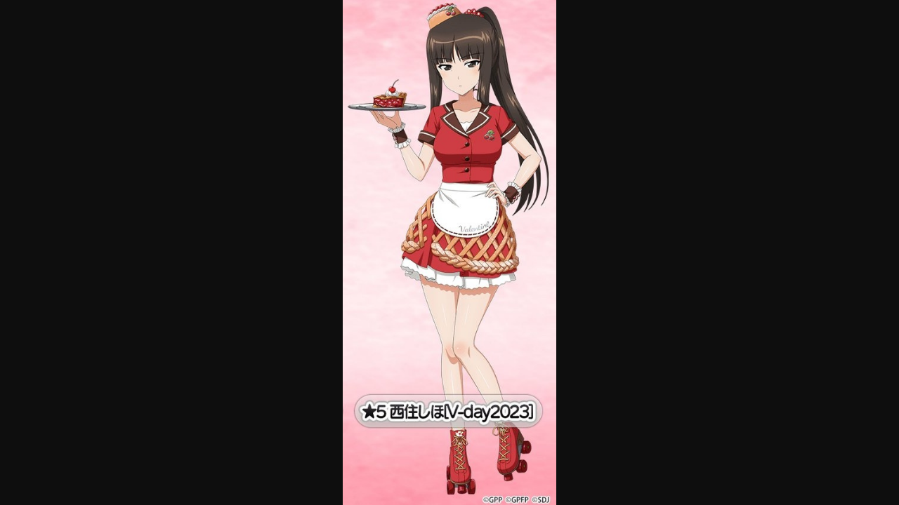

--- FILE ---
content_type: text/html
request_url: https://3d.skr.jp/2d/ref/1675157287175.html
body_size: -10
content:
<META HTTP-EQUIV="refresh" content="0;URL=../src/1675157287175.jpg">